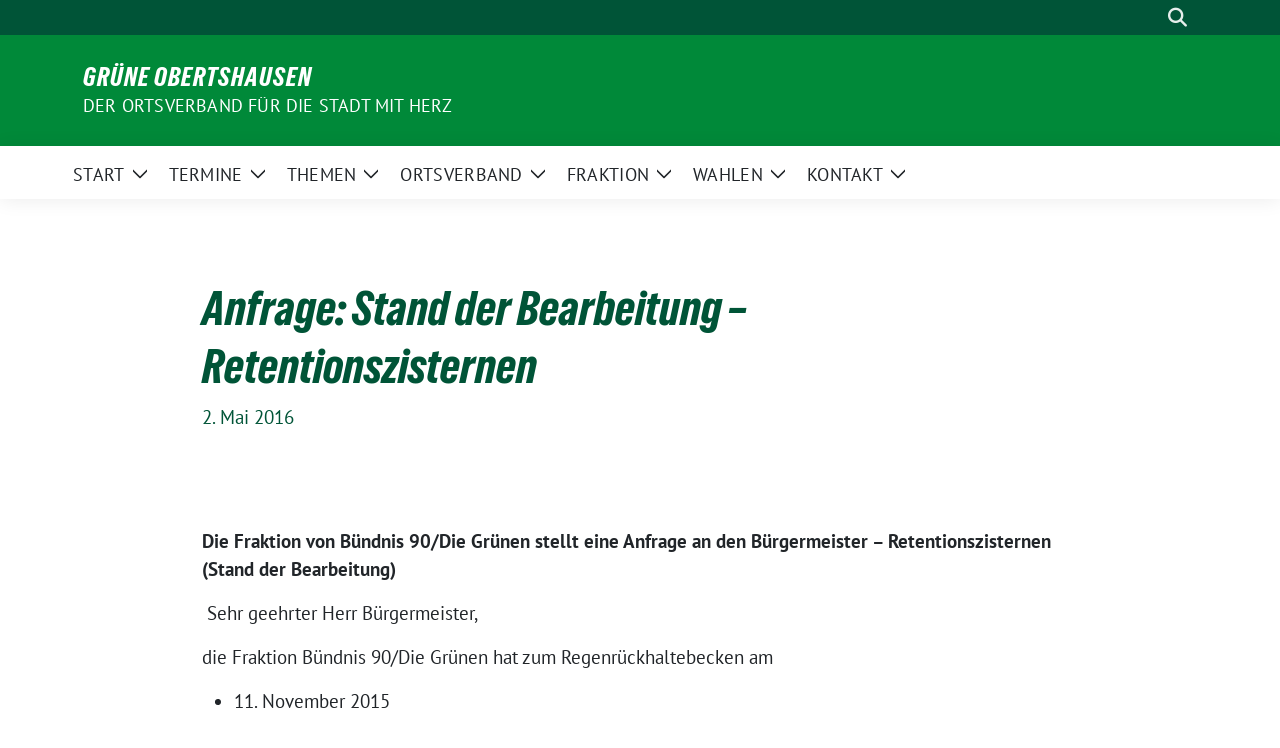

--- FILE ---
content_type: text/html; charset=UTF-8
request_url: https://www.gruene-obertshausen.de/anfrage-stand-der-bearbeitung-retentionszisternen/
body_size: 70143
content:
<!doctype html>
<html lang="de" class="theme--default">

<head>
	<meta charset="UTF-8">
	<meta name="viewport" content="width=device-width, initial-scale=1">
	<link rel="profile" href="https://gmpg.org/xfn/11">
	
<!-- Facebook Meta Tags -->
<meta property="og:url" content="https://www.gruene-obertshausen.de/anfrage-stand-der-bearbeitung-retentionszisternen/">
<meta property="og:type" content="website">
<meta property="og:title" content="Anfrage: Stand der Bearbeitung &#8211; Retentionszisternen">
<meta property="og:description" content="Die Fraktion von Bündnis 90/Die Grünen stellt eine Anfrage an den Bürgermeister &#8211; Retentionszisternen (Stand der Bearbeitung)  Sehr geehrter Herr Bürgermeister, die Fraktion Bündnis 90/Die Grünen hat zum Regenrückhaltebecken am [&hellip;]">
<meta property="og:image" content="https://www.gruene-obertshausen.de/wp-content/themes/sunflower/assets/img/sunflower1.jpg">

<!-- Twitter Meta Tags -->
<meta name="twitter:card" content="summary_large_image">
<meta property="twitter:domain" content="https://www.gruene-obertshausen.de">
<meta property="twitter:url" content="https://www.gruene-obertshausen.de/anfrage-stand-der-bearbeitung-retentionszisternen/">
<meta name="twitter:title" content="Anfrage: Stand der Bearbeitung &#8211; Retentionszisternen">
<meta name="twitter:description" content="Die Fraktion von Bündnis 90/Die Grünen stellt eine Anfrage an den Bürgermeister &#8211; Retentionszisternen (Stand der Bearbeitung)  Sehr geehrter Herr Bürgermeister, die Fraktion Bündnis 90/Die Grünen hat zum Regenrückhaltebecken am [&hellip;]">
<meta name="twitter:image" content="https://www.gruene-obertshausen.de/wp-content/themes/sunflower/assets/img/sunflower1.jpg">

	<title>Anfrage: Stand der Bearbeitung &#8211; Retentionszisternen &#8211; Grüne Obertshausen</title>
<meta name='robots' content='max-image-preview:large' />
<link rel="alternate" type="application/rss+xml" title="Grüne Obertshausen &raquo; Feed" href="https://www.gruene-obertshausen.de/feed/" />
<link rel="alternate" type="application/rss+xml" title="Grüne Obertshausen &raquo; Kommentar-Feed" href="https://www.gruene-obertshausen.de/comments/feed/" />
<link rel="alternate" title="oEmbed (JSON)" type="application/json+oembed" href="https://www.gruene-obertshausen.de/wp-json/oembed/1.0/embed?url=https%3A%2F%2Fwww.gruene-obertshausen.de%2Fanfrage-stand-der-bearbeitung-retentionszisternen%2F" />
<link rel="alternate" title="oEmbed (XML)" type="text/xml+oembed" href="https://www.gruene-obertshausen.de/wp-json/oembed/1.0/embed?url=https%3A%2F%2Fwww.gruene-obertshausen.de%2Fanfrage-stand-der-bearbeitung-retentionszisternen%2F&#038;format=xml" />
<style id='wp-img-auto-sizes-contain-inline-css'>
img:is([sizes=auto i],[sizes^="auto," i]){contain-intrinsic-size:3000px 1500px}
/*# sourceURL=wp-img-auto-sizes-contain-inline-css */
</style>
<style id='wp-emoji-styles-inline-css'>

	img.wp-smiley, img.emoji {
		display: inline !important;
		border: none !important;
		box-shadow: none !important;
		height: 1em !important;
		width: 1em !important;
		margin: 0 0.07em !important;
		vertical-align: -0.1em !important;
		background: none !important;
		padding: 0 !important;
	}
/*# sourceURL=wp-emoji-styles-inline-css */
</style>
<style id='wp-block-library-inline-css'>
:root{--wp-block-synced-color:#7a00df;--wp-block-synced-color--rgb:122,0,223;--wp-bound-block-color:var(--wp-block-synced-color);--wp-editor-canvas-background:#ddd;--wp-admin-theme-color:#007cba;--wp-admin-theme-color--rgb:0,124,186;--wp-admin-theme-color-darker-10:#006ba1;--wp-admin-theme-color-darker-10--rgb:0,107,160.5;--wp-admin-theme-color-darker-20:#005a87;--wp-admin-theme-color-darker-20--rgb:0,90,135;--wp-admin-border-width-focus:2px}@media (min-resolution:192dpi){:root{--wp-admin-border-width-focus:1.5px}}.wp-element-button{cursor:pointer}:root .has-very-light-gray-background-color{background-color:#eee}:root .has-very-dark-gray-background-color{background-color:#313131}:root .has-very-light-gray-color{color:#eee}:root .has-very-dark-gray-color{color:#313131}:root .has-vivid-green-cyan-to-vivid-cyan-blue-gradient-background{background:linear-gradient(135deg,#00d084,#0693e3)}:root .has-purple-crush-gradient-background{background:linear-gradient(135deg,#34e2e4,#4721fb 50%,#ab1dfe)}:root .has-hazy-dawn-gradient-background{background:linear-gradient(135deg,#faaca8,#dad0ec)}:root .has-subdued-olive-gradient-background{background:linear-gradient(135deg,#fafae1,#67a671)}:root .has-atomic-cream-gradient-background{background:linear-gradient(135deg,#fdd79a,#004a59)}:root .has-nightshade-gradient-background{background:linear-gradient(135deg,#330968,#31cdcf)}:root .has-midnight-gradient-background{background:linear-gradient(135deg,#020381,#2874fc)}:root{--wp--preset--font-size--normal:16px;--wp--preset--font-size--huge:42px}.has-regular-font-size{font-size:1em}.has-larger-font-size{font-size:2.625em}.has-normal-font-size{font-size:var(--wp--preset--font-size--normal)}.has-huge-font-size{font-size:var(--wp--preset--font-size--huge)}.has-text-align-center{text-align:center}.has-text-align-left{text-align:left}.has-text-align-right{text-align:right}.has-fit-text{white-space:nowrap!important}#end-resizable-editor-section{display:none}.aligncenter{clear:both}.items-justified-left{justify-content:flex-start}.items-justified-center{justify-content:center}.items-justified-right{justify-content:flex-end}.items-justified-space-between{justify-content:space-between}.screen-reader-text{border:0;clip-path:inset(50%);height:1px;margin:-1px;overflow:hidden;padding:0;position:absolute;width:1px;word-wrap:normal!important}.screen-reader-text:focus{background-color:#ddd;clip-path:none;color:#444;display:block;font-size:1em;height:auto;left:5px;line-height:normal;padding:15px 23px 14px;text-decoration:none;top:5px;width:auto;z-index:100000}html :where(.has-border-color){border-style:solid}html :where([style*=border-top-color]){border-top-style:solid}html :where([style*=border-right-color]){border-right-style:solid}html :where([style*=border-bottom-color]){border-bottom-style:solid}html :where([style*=border-left-color]){border-left-style:solid}html :where([style*=border-width]){border-style:solid}html :where([style*=border-top-width]){border-top-style:solid}html :where([style*=border-right-width]){border-right-style:solid}html :where([style*=border-bottom-width]){border-bottom-style:solid}html :where([style*=border-left-width]){border-left-style:solid}html :where(img[class*=wp-image-]){height:auto;max-width:100%}:where(figure){margin:0 0 1em}html :where(.is-position-sticky){--wp-admin--admin-bar--position-offset:var(--wp-admin--admin-bar--height,0px)}@media screen and (max-width:600px){html :where(.is-position-sticky){--wp-admin--admin-bar--position-offset:0px}}

/*# sourceURL=wp-block-library-inline-css */
</style><style id='global-styles-inline-css'>
:root{--wp--preset--aspect-ratio--square: 1;--wp--preset--aspect-ratio--4-3: 4/3;--wp--preset--aspect-ratio--3-4: 3/4;--wp--preset--aspect-ratio--3-2: 3/2;--wp--preset--aspect-ratio--2-3: 2/3;--wp--preset--aspect-ratio--16-9: 16/9;--wp--preset--aspect-ratio--9-16: 9/16;--wp--preset--color--black: #000000;--wp--preset--color--cyan-bluish-gray: #abb8c3;--wp--preset--color--white: #ffffff;--wp--preset--color--pale-pink: #f78da7;--wp--preset--color--vivid-red: #cf2e2e;--wp--preset--color--luminous-vivid-orange: #ff6900;--wp--preset--color--luminous-vivid-amber: #fcb900;--wp--preset--color--light-green-cyan: #7bdcb5;--wp--preset--color--vivid-green-cyan: #00d084;--wp--preset--color--pale-cyan-blue: #8ed1fc;--wp--preset--color--vivid-cyan-blue: #0693e3;--wp--preset--color--vivid-purple: #9b51e0;--wp--preset--color--himmel: #0BA1DD;--wp--preset--color--tanne: #005437;--wp--preset--color--klee: #008939;--wp--preset--color--klee-700: #006E2E;--wp--preset--color--grashalm: #8ABD24;--wp--preset--color--sonne: #FFF17A;--wp--preset--color--sand: #F5F1E9;--wp--preset--color--gray: #EFF2ED;--wp--preset--gradient--vivid-cyan-blue-to-vivid-purple: linear-gradient(135deg,rgb(6,147,227) 0%,rgb(155,81,224) 100%);--wp--preset--gradient--light-green-cyan-to-vivid-green-cyan: linear-gradient(135deg,rgb(122,220,180) 0%,rgb(0,208,130) 100%);--wp--preset--gradient--luminous-vivid-amber-to-luminous-vivid-orange: linear-gradient(135deg,rgb(252,185,0) 0%,rgb(255,105,0) 100%);--wp--preset--gradient--luminous-vivid-orange-to-vivid-red: linear-gradient(135deg,rgb(255,105,0) 0%,rgb(207,46,46) 100%);--wp--preset--gradient--very-light-gray-to-cyan-bluish-gray: linear-gradient(135deg,rgb(238,238,238) 0%,rgb(169,184,195) 100%);--wp--preset--gradient--cool-to-warm-spectrum: linear-gradient(135deg,rgb(74,234,220) 0%,rgb(151,120,209) 20%,rgb(207,42,186) 40%,rgb(238,44,130) 60%,rgb(251,105,98) 80%,rgb(254,248,76) 100%);--wp--preset--gradient--blush-light-purple: linear-gradient(135deg,rgb(255,206,236) 0%,rgb(152,150,240) 100%);--wp--preset--gradient--blush-bordeaux: linear-gradient(135deg,rgb(254,205,165) 0%,rgb(254,45,45) 50%,rgb(107,0,62) 100%);--wp--preset--gradient--luminous-dusk: linear-gradient(135deg,rgb(255,203,112) 0%,rgb(199,81,192) 50%,rgb(65,88,208) 100%);--wp--preset--gradient--pale-ocean: linear-gradient(135deg,rgb(255,245,203) 0%,rgb(182,227,212) 50%,rgb(51,167,181) 100%);--wp--preset--gradient--electric-grass: linear-gradient(135deg,rgb(202,248,128) 0%,rgb(113,206,126) 100%);--wp--preset--gradient--midnight: linear-gradient(135deg,rgb(2,3,129) 0%,rgb(40,116,252) 100%);--wp--preset--font-size--small: 13px;--wp--preset--font-size--medium: clamp(14px, 0.875rem + ((1vw - 3.2px) * 0.682), 20px);--wp--preset--font-size--large: clamp(22.041px, 1.378rem + ((1vw - 3.2px) * 1.586), 36px);--wp--preset--font-size--x-large: clamp(25.014px, 1.563rem + ((1vw - 3.2px) * 1.93), 42px);--wp--preset--font-family--pt-sans: "PT Sans", sans-serif;--wp--preset--font-family--gruenetypeneue: "GruenType Neue", sans-serif;--wp--preset--spacing--20: 0.44rem;--wp--preset--spacing--30: 0.67rem;--wp--preset--spacing--40: 1rem;--wp--preset--spacing--50: 1.5rem;--wp--preset--spacing--60: 2.25rem;--wp--preset--spacing--70: 3.38rem;--wp--preset--spacing--80: 5.06rem;--wp--preset--shadow--natural: 6px 6px 9px rgba(0, 0, 0, 0.2);--wp--preset--shadow--deep: 12px 12px 50px rgba(0, 0, 0, 0.4);--wp--preset--shadow--sharp: 6px 6px 0px rgba(0, 0, 0, 0.2);--wp--preset--shadow--outlined: 6px 6px 0px -3px rgb(255, 255, 255), 6px 6px rgb(0, 0, 0);--wp--preset--shadow--crisp: 6px 6px 0px rgb(0, 0, 0);}:root { --wp--style--global--content-size: 900px;--wp--style--global--wide-size: 1200px; }:where(body) { margin: 0; }.wp-site-blocks > .alignleft { float: left; margin-right: 2em; }.wp-site-blocks > .alignright { float: right; margin-left: 2em; }.wp-site-blocks > .aligncenter { justify-content: center; margin-left: auto; margin-right: auto; }:where(.is-layout-flex){gap: 0.5em;}:where(.is-layout-grid){gap: 0.5em;}.is-layout-flow > .alignleft{float: left;margin-inline-start: 0;margin-inline-end: 2em;}.is-layout-flow > .alignright{float: right;margin-inline-start: 2em;margin-inline-end: 0;}.is-layout-flow > .aligncenter{margin-left: auto !important;margin-right: auto !important;}.is-layout-constrained > .alignleft{float: left;margin-inline-start: 0;margin-inline-end: 2em;}.is-layout-constrained > .alignright{float: right;margin-inline-start: 2em;margin-inline-end: 0;}.is-layout-constrained > .aligncenter{margin-left: auto !important;margin-right: auto !important;}.is-layout-constrained > :where(:not(.alignleft):not(.alignright):not(.alignfull)){max-width: var(--wp--style--global--content-size);margin-left: auto !important;margin-right: auto !important;}.is-layout-constrained > .alignwide{max-width: var(--wp--style--global--wide-size);}body .is-layout-flex{display: flex;}.is-layout-flex{flex-wrap: wrap;align-items: center;}.is-layout-flex > :is(*, div){margin: 0;}body .is-layout-grid{display: grid;}.is-layout-grid > :is(*, div){margin: 0;}body{font-family: var(--wp--preset--font-family--pt-sans);font-weight: 400;padding-top: 0px;padding-right: 0px;padding-bottom: 0px;padding-left: 0px;}a:where(:not(.wp-element-button)){text-decoration: underline;}h1{color: var(--wp--preset--color--tanne);font-family: var(--wp--preset--font-family--gruenetypeneue);font-weight: 400;}h2{font-family: var(--wp--preset--font-family--gruenetypeneue);font-weight: 400;}:root :where(.wp-element-button, .wp-block-button__link){background-color: #32373c;border-width: 0;color: #fff;font-family: inherit;font-size: inherit;font-style: inherit;font-weight: inherit;letter-spacing: inherit;line-height: inherit;padding-top: calc(0.667em + 2px);padding-right: calc(1.333em + 2px);padding-bottom: calc(0.667em + 2px);padding-left: calc(1.333em + 2px);text-decoration: none;text-transform: inherit;}.has-black-color{color: var(--wp--preset--color--black) !important;}.has-cyan-bluish-gray-color{color: var(--wp--preset--color--cyan-bluish-gray) !important;}.has-white-color{color: var(--wp--preset--color--white) !important;}.has-pale-pink-color{color: var(--wp--preset--color--pale-pink) !important;}.has-vivid-red-color{color: var(--wp--preset--color--vivid-red) !important;}.has-luminous-vivid-orange-color{color: var(--wp--preset--color--luminous-vivid-orange) !important;}.has-luminous-vivid-amber-color{color: var(--wp--preset--color--luminous-vivid-amber) !important;}.has-light-green-cyan-color{color: var(--wp--preset--color--light-green-cyan) !important;}.has-vivid-green-cyan-color{color: var(--wp--preset--color--vivid-green-cyan) !important;}.has-pale-cyan-blue-color{color: var(--wp--preset--color--pale-cyan-blue) !important;}.has-vivid-cyan-blue-color{color: var(--wp--preset--color--vivid-cyan-blue) !important;}.has-vivid-purple-color{color: var(--wp--preset--color--vivid-purple) !important;}.has-himmel-color{color: var(--wp--preset--color--himmel) !important;}.has-tanne-color{color: var(--wp--preset--color--tanne) !important;}.has-klee-color{color: var(--wp--preset--color--klee) !important;}.has-klee-700-color{color: var(--wp--preset--color--klee-700) !important;}.has-grashalm-color{color: var(--wp--preset--color--grashalm) !important;}.has-sonne-color{color: var(--wp--preset--color--sonne) !important;}.has-sand-color{color: var(--wp--preset--color--sand) !important;}.has-gray-color{color: var(--wp--preset--color--gray) !important;}.has-black-background-color{background-color: var(--wp--preset--color--black) !important;}.has-cyan-bluish-gray-background-color{background-color: var(--wp--preset--color--cyan-bluish-gray) !important;}.has-white-background-color{background-color: var(--wp--preset--color--white) !important;}.has-pale-pink-background-color{background-color: var(--wp--preset--color--pale-pink) !important;}.has-vivid-red-background-color{background-color: var(--wp--preset--color--vivid-red) !important;}.has-luminous-vivid-orange-background-color{background-color: var(--wp--preset--color--luminous-vivid-orange) !important;}.has-luminous-vivid-amber-background-color{background-color: var(--wp--preset--color--luminous-vivid-amber) !important;}.has-light-green-cyan-background-color{background-color: var(--wp--preset--color--light-green-cyan) !important;}.has-vivid-green-cyan-background-color{background-color: var(--wp--preset--color--vivid-green-cyan) !important;}.has-pale-cyan-blue-background-color{background-color: var(--wp--preset--color--pale-cyan-blue) !important;}.has-vivid-cyan-blue-background-color{background-color: var(--wp--preset--color--vivid-cyan-blue) !important;}.has-vivid-purple-background-color{background-color: var(--wp--preset--color--vivid-purple) !important;}.has-himmel-background-color{background-color: var(--wp--preset--color--himmel) !important;}.has-tanne-background-color{background-color: var(--wp--preset--color--tanne) !important;}.has-klee-background-color{background-color: var(--wp--preset--color--klee) !important;}.has-klee-700-background-color{background-color: var(--wp--preset--color--klee-700) !important;}.has-grashalm-background-color{background-color: var(--wp--preset--color--grashalm) !important;}.has-sonne-background-color{background-color: var(--wp--preset--color--sonne) !important;}.has-sand-background-color{background-color: var(--wp--preset--color--sand) !important;}.has-gray-background-color{background-color: var(--wp--preset--color--gray) !important;}.has-black-border-color{border-color: var(--wp--preset--color--black) !important;}.has-cyan-bluish-gray-border-color{border-color: var(--wp--preset--color--cyan-bluish-gray) !important;}.has-white-border-color{border-color: var(--wp--preset--color--white) !important;}.has-pale-pink-border-color{border-color: var(--wp--preset--color--pale-pink) !important;}.has-vivid-red-border-color{border-color: var(--wp--preset--color--vivid-red) !important;}.has-luminous-vivid-orange-border-color{border-color: var(--wp--preset--color--luminous-vivid-orange) !important;}.has-luminous-vivid-amber-border-color{border-color: var(--wp--preset--color--luminous-vivid-amber) !important;}.has-light-green-cyan-border-color{border-color: var(--wp--preset--color--light-green-cyan) !important;}.has-vivid-green-cyan-border-color{border-color: var(--wp--preset--color--vivid-green-cyan) !important;}.has-pale-cyan-blue-border-color{border-color: var(--wp--preset--color--pale-cyan-blue) !important;}.has-vivid-cyan-blue-border-color{border-color: var(--wp--preset--color--vivid-cyan-blue) !important;}.has-vivid-purple-border-color{border-color: var(--wp--preset--color--vivid-purple) !important;}.has-himmel-border-color{border-color: var(--wp--preset--color--himmel) !important;}.has-tanne-border-color{border-color: var(--wp--preset--color--tanne) !important;}.has-klee-border-color{border-color: var(--wp--preset--color--klee) !important;}.has-klee-700-border-color{border-color: var(--wp--preset--color--klee-700) !important;}.has-grashalm-border-color{border-color: var(--wp--preset--color--grashalm) !important;}.has-sonne-border-color{border-color: var(--wp--preset--color--sonne) !important;}.has-sand-border-color{border-color: var(--wp--preset--color--sand) !important;}.has-gray-border-color{border-color: var(--wp--preset--color--gray) !important;}.has-vivid-cyan-blue-to-vivid-purple-gradient-background{background: var(--wp--preset--gradient--vivid-cyan-blue-to-vivid-purple) !important;}.has-light-green-cyan-to-vivid-green-cyan-gradient-background{background: var(--wp--preset--gradient--light-green-cyan-to-vivid-green-cyan) !important;}.has-luminous-vivid-amber-to-luminous-vivid-orange-gradient-background{background: var(--wp--preset--gradient--luminous-vivid-amber-to-luminous-vivid-orange) !important;}.has-luminous-vivid-orange-to-vivid-red-gradient-background{background: var(--wp--preset--gradient--luminous-vivid-orange-to-vivid-red) !important;}.has-very-light-gray-to-cyan-bluish-gray-gradient-background{background: var(--wp--preset--gradient--very-light-gray-to-cyan-bluish-gray) !important;}.has-cool-to-warm-spectrum-gradient-background{background: var(--wp--preset--gradient--cool-to-warm-spectrum) !important;}.has-blush-light-purple-gradient-background{background: var(--wp--preset--gradient--blush-light-purple) !important;}.has-blush-bordeaux-gradient-background{background: var(--wp--preset--gradient--blush-bordeaux) !important;}.has-luminous-dusk-gradient-background{background: var(--wp--preset--gradient--luminous-dusk) !important;}.has-pale-ocean-gradient-background{background: var(--wp--preset--gradient--pale-ocean) !important;}.has-electric-grass-gradient-background{background: var(--wp--preset--gradient--electric-grass) !important;}.has-midnight-gradient-background{background: var(--wp--preset--gradient--midnight) !important;}.has-small-font-size{font-size: var(--wp--preset--font-size--small) !important;}.has-medium-font-size{font-size: var(--wp--preset--font-size--medium) !important;}.has-large-font-size{font-size: var(--wp--preset--font-size--large) !important;}.has-x-large-font-size{font-size: var(--wp--preset--font-size--x-large) !important;}.has-pt-sans-font-family{font-family: var(--wp--preset--font-family--pt-sans) !important;}.has-gruenetypeneue-font-family{font-family: var(--wp--preset--font-family--gruenetypeneue) !important;}
/*# sourceURL=global-styles-inline-css */
</style>

<link rel='stylesheet' id='sunflower-style-css' href='https://www.gruene-obertshausen.de/wp-content/themes/sunflower/style.css?ver=2.2.13' media='all' />
<link rel='stylesheet' id='lightbox-css' href='https://www.gruene-obertshausen.de/wp-content/themes/sunflower/assets/vndr/lightbox2/dist/css/lightbox.min.css?ver=4.3.0' media='all' />
<script src="https://www.gruene-obertshausen.de/wp-includes/js/jquery/jquery.min.js?ver=3.7.1" id="jquery-core-js"></script>
<script src="https://www.gruene-obertshausen.de/wp-includes/js/jquery/jquery-migrate.min.js?ver=3.4.1" id="jquery-migrate-js"></script>
<link rel="https://api.w.org/" href="https://www.gruene-obertshausen.de/wp-json/" /><link rel="alternate" title="JSON" type="application/json" href="https://www.gruene-obertshausen.de/wp-json/wp/v2/posts/1191" /><link rel="EditURI" type="application/rsd+xml" title="RSD" href="https://www.gruene-obertshausen.de/xmlrpc.php?rsd" />
<link rel="canonical" href="https://www.gruene-obertshausen.de/anfrage-stand-der-bearbeitung-retentionszisternen/" />
<link rel='shortlink' href='https://www.gruene-obertshausen.de/?p=1191' />
<style>
		#category-posts-3-internal ul {padding: 0;}
#category-posts-3-internal .cat-post-item img {max-width: initial; max-height: initial; margin: initial;}
#category-posts-3-internal .cat-post-author {margin-bottom: 0;}
#category-posts-3-internal .cat-post-thumbnail {margin: 5px 10px 5px 0;}
#category-posts-3-internal .cat-post-item:before {content: ""; clear: both;}
#category-posts-3-internal .cat-post-excerpt-more {display: inline-block;}
#category-posts-3-internal .cat-post-item {list-style: none; margin: 3px 0 10px; padding: 3px 0;}
#category-posts-3-internal .cat-post-current .cat-post-title {font-weight: bold; text-transform: uppercase;}
#category-posts-3-internal [class*=cat-post-tax] {font-size: 0.85em;}
#category-posts-3-internal [class*=cat-post-tax] * {display:inline-block;}
#category-posts-3-internal .cat-post-item:after {content: ""; display: table;	clear: both;}
#category-posts-3-internal .cat-post-item .cat-post-title {overflow: hidden;text-overflow: ellipsis;white-space: initial;display: -webkit-box;-webkit-line-clamp: 2;-webkit-box-orient: vertical;padding-bottom: 0 !important;}
#category-posts-3-internal .cat-post-item:after {content: ""; display: table;	clear: both;}
#category-posts-3-internal .cat-post-thumbnail {display:block; float:left; margin:5px 10px 5px 0;}
#category-posts-3-internal .cat-post-crop {overflow:hidden;display:block;}
#category-posts-3-internal p {margin:5px 0 0 0}
#category-posts-3-internal li > div {margin:5px 0 0 0; clear:both;}
#category-posts-3-internal .dashicons {vertical-align:middle;}
#category-posts-2-internal ul {padding: 0;}
#category-posts-2-internal .cat-post-item img {max-width: initial; max-height: initial; margin: initial;}
#category-posts-2-internal .cat-post-author {margin-bottom: 0;}
#category-posts-2-internal .cat-post-thumbnail {margin: 5px 10px 5px 0;}
#category-posts-2-internal .cat-post-item:before {content: ""; clear: both;}
#category-posts-2-internal .cat-post-excerpt-more {display: inline-block;}
#category-posts-2-internal .cat-post-item {list-style: none; margin: 3px 0 10px; padding: 3px 0;}
#category-posts-2-internal .cat-post-current .cat-post-title {font-weight: bold; text-transform: uppercase;}
#category-posts-2-internal [class*=cat-post-tax] {font-size: 0.85em;}
#category-posts-2-internal [class*=cat-post-tax] * {display:inline-block;}
#category-posts-2-internal .cat-post-item:after {content: ""; display: table;	clear: both;}
#category-posts-2-internal .cat-post-item .cat-post-title {overflow: hidden;text-overflow: ellipsis;white-space: initial;display: -webkit-box;-webkit-line-clamp: 2;-webkit-box-orient: vertical;padding-bottom: 0 !important;}
#category-posts-2-internal .cat-post-item:after {content: ""; display: table;	clear: both;}
#category-posts-2-internal .cat-post-thumbnail {display:block; float:left; margin:5px 10px 5px 0;}
#category-posts-2-internal .cat-post-crop {overflow:hidden;display:block;}
#category-posts-2-internal p {margin:5px 0 0 0}
#category-posts-2-internal li > div {margin:5px 0 0 0; clear:both;}
#category-posts-2-internal .dashicons {vertical-align:middle;}
</style>
		<style class='wp-fonts-local'>
@font-face{font-family:"PT Sans";font-style:normal;font-weight:400;font-display:fallback;src:url('https://www.gruene-obertshausen.de/wp-content/themes/sunflower/assets/fonts/pt-sans-v17-latin_latin-ext-regular.woff2') format('woff2'), url('https://www.gruene-obertshausen.de/wp-content/themes/sunflower/assets/fonts/pt-sans-v17-latin_latin-ext-regular.ttf') format('truetype');font-stretch:normal;}
@font-face{font-family:"PT Sans";font-style:italic;font-weight:400;font-display:fallback;src:url('https://www.gruene-obertshausen.de/wp-content/themes/sunflower/assets/fonts/pt-sans-v17-latin_latin-ext-italic.woff2') format('woff2'), url('https://www.gruene-obertshausen.de/wp-content/themes/sunflower/assets/fonts/pt-sans-v17-latin_latin-ext-italic.ttf') format('truetype');font-stretch:normal;}
@font-face{font-family:"PT Sans";font-style:normal;font-weight:700;font-display:fallback;src:url('https://www.gruene-obertshausen.de/wp-content/themes/sunflower/assets/fonts/pt-sans-v17-latin_latin-ext-700.woff2') format('woff2'), url('https://www.gruene-obertshausen.de/wp-content/themes/sunflower/assets/fonts/pt-sans-v17-latin_latin-ext-700.ttf') format('truetype');font-stretch:normal;}
@font-face{font-family:"PT Sans";font-style:italic;font-weight:700;font-display:fallback;src:url('https://www.gruene-obertshausen.de/wp-content/themes/sunflower/assets/fonts/pt-sans-v17-latin_latin-ext-700italic.woff2') format('woff2'), url('https://www.gruene-obertshausen.de/wp-content/themes/sunflower/assets/fonts/pt-sans-v17-latin_latin-ext-700italic.ttf') format('truetype');font-stretch:normal;}
@font-face{font-family:"GruenType Neue";font-style:normal;font-weight:400;font-display:block;src:url('https://www.gruene-obertshausen.de/wp-content/themes/sunflower/assets/fonts/GrueneTypeNeue-Regular.woff2') format('woff2'), url('https://www.gruene-obertshausen.de/wp-content/themes/sunflower/assets/fonts/GrueneTypeNeue-Regular.woff') format('woff');font-stretch:normal;}
</style>
<link rel="icon" href="https://www.gruene-obertshausen.de/wp-content/uploads/2020/09/cropped-Mehr_Gruen-32x32.png" sizes="32x32" />
<link rel="icon" href="https://www.gruene-obertshausen.de/wp-content/uploads/2020/09/cropped-Mehr_Gruen-192x192.png" sizes="192x192" />
<link rel="apple-touch-icon" href="https://www.gruene-obertshausen.de/wp-content/uploads/2020/09/cropped-Mehr_Gruen-180x180.png" />
<meta name="msapplication-TileImage" content="https://www.gruene-obertshausen.de/wp-content/uploads/2020/09/cropped-Mehr_Gruen-270x270.png" />
<link rel='stylesheet' id='metaslider-responsive-slider-css' href='https://www.gruene-obertshausen.de/wp-content/plugins/ml-slider/assets/sliders/responsiveslides/responsiveslides.css?ver=3.105.0' media='all' property='stylesheet' />
<link rel='stylesheet' id='metaslider-public-css' href='https://www.gruene-obertshausen.de/wp-content/plugins/ml-slider/assets/metaslider/public.css?ver=3.105.0' media='all' property='stylesheet' />
<style id='metaslider-public-inline-css'>
@media only screen and (max-width: 767px) { .hide-arrows-smartphone .flex-direction-nav, .hide-navigation-smartphone .flex-control-paging, .hide-navigation-smartphone .flex-control-nav, .hide-navigation-smartphone .filmstrip, .hide-slideshow-smartphone, .metaslider-hidden-content.hide-smartphone{ display: none!important; }}@media only screen and (min-width : 768px) and (max-width: 1023px) { .hide-arrows-tablet .flex-direction-nav, .hide-navigation-tablet .flex-control-paging, .hide-navigation-tablet .flex-control-nav, .hide-navigation-tablet .filmstrip, .hide-slideshow-tablet, .metaslider-hidden-content.hide-tablet{ display: none!important; }}@media only screen and (min-width : 1024px) and (max-width: 1439px) { .hide-arrows-laptop .flex-direction-nav, .hide-navigation-laptop .flex-control-paging, .hide-navigation-laptop .flex-control-nav, .hide-navigation-laptop .filmstrip, .hide-slideshow-laptop, .metaslider-hidden-content.hide-laptop{ display: none!important; }}@media only screen and (min-width : 1440px) { .hide-arrows-desktop .flex-direction-nav, .hide-navigation-desktop .flex-control-paging, .hide-navigation-desktop .flex-control-nav, .hide-navigation-desktop .filmstrip, .hide-slideshow-desktop, .metaslider-hidden-content.hide-desktop{ display: none!important; }}
/*# sourceURL=metaslider-public-inline-css */
</style>
<link rel='stylesheet' id='metaslider_cubic_theme_styles-css' href='https://www.gruene-obertshausen.de/wp-content/plugins/ml-slider/themes/cubic/v1.0.0/style.css?ver=3.105.0' media='all' property='stylesheet' />
</head>

<body class="wp-singular post-template-default single single-post postid-1191 single-format-standard wp-embed-responsive wp-theme-sunflower metaslider-plugin">
		<div id="page" class="site">
		<a class="skip-link screen-reader-text" href="#primary">Weiter zum Inhalt</a>

		<header id="masthead" class="site-header">

		<nav class="navbar navbar-top d-none d-lg-block navbar-expand-lg navbar-dark p-0 topmenu">
			<div class="container">
				<button class="navbar-toggler" type="button" data-bs-toggle="collapse" data-bs-target="#topmenu-container" aria-controls="topmenu-container" aria-expanded="false" aria-label="Toggle navigation">
					<span class="navbar-toggler-icon"></span>
				</button>
				<div class="collapse navbar-collapse justify-content-between" id="topmenu-container">
					<div class="social-media-profiles d-none d-md-flex"></div>						<div class="d-flex">
														<form class="form-inline my-2 my-md-0 search d-flex" action="https://www.gruene-obertshausen.de">
								<label for="topbar-search" class="visually-hidden">Suche</label>
								<input id="topbar-search" class="form-control form-control-sm topbar-search-q" name="s" type="text" placeholder="Suche" aria-label="Suche"
									value=""
								>
								<input type="submit" class="d-none" value="Suche" aria-label="Suche">
							</form>
							<button class="show-search me-3" title="zeige Suche" aria-label="zeige Suche">
								<i class="fas fa-search"></i>
							</button>
						</div>
				</div>
			</div>
		</nav>

		<div class="container-fluid bloginfo bg-primary">
			<div class="container d-flex align-items-center">
				<div class="img-container
								">
					<a href="https://www.gruene-obertshausen.de" rel="home" aria-current="page" title="Grüne Obertshausen"></a>				</div>
				<div>
					<a href="https://www.gruene-obertshausen.de" class="d-block h5 text-white bloginfo-name no-link">
						Grüne Obertshausen					</a>
					<a href="https://www.gruene-obertshausen.de" class="d-block text-white mb-0 bloginfo-description no-link">
						Der Ortsverband für die Stadt mit Herz					</a>
				</div>
			</div>
		</div>

</header><!-- #masthead -->

		<div id="navbar-sticky-detector"></div>
	<nav class="navbar navbar-main navbar-expand-lg navbar-light bg-white">
		<div class="container">
						
			

			<button class="navbar-toggler collapsed" type="button" data-bs-toggle="collapse" data-bs-target="#mainmenu-container" aria-controls="mainmenu" aria-expanded="false" aria-label="Toggle navigation">
				<i class="fas fa-times close"></i>
				<i class="fas fa-bars open"></i>
			</button>

			<div class="collapse navbar-collapse" id="mainmenu-container">
				<ul id="mainmenu" class="navbar-nav mr-auto" itemscope itemtype="http://www.schema.org/SiteNavigationElement"><li  id="menu-item-363" class="menu-item menu-item-type-post_type menu-item-object-page menu-item-home menu-item-has-children dropdown menu-item-363 nav-item"><a href="https://www.gruene-obertshausen.de/" data-toggle="dropdown" aria-expanded="false" class="dropdown-toggle nav-link" id="menu-item-dropdown-363"><span itemprop="name">Start</span></a>
					<button class="toggle submenu-expand submenu-opener" data-toggle-target="dropdown" data-bs-toggle="dropdown" aria-expanded="false">
						<span class="screen-reader-text">Zeige Untermenü</span>
					</button>
<div class="dropdown-menu dropdown-menu-level-0"><ul aria-labelledby="menu-item-dropdown-363">
	<li  id="menu-item-387" class="menu-item menu-item-type-taxonomy menu-item-object-category menu-item-387 nav-item"><a itemprop="url" href="https://www.gruene-obertshausen.de/category/aktuelles/" class="dropdown-item"><span itemprop="name">Aktuelles</span></a></li>
</ul></div>
</li>
<li  id="menu-item-2949" class="menu-item menu-item-type-post_type_archive menu-item-object-sunflower_event menu-item-has-children dropdown menu-item-2949 nav-item"><a href="https://www.gruene-obertshausen.de/termine/" data-toggle="dropdown" aria-expanded="false" class="dropdown-toggle nav-link" id="menu-item-dropdown-2949"><span itemprop="name">Termine</span></a>
					<button class="toggle submenu-expand submenu-opener" data-toggle-target="dropdown" data-bs-toggle="dropdown" aria-expanded="false">
						<span class="screen-reader-text">Zeige Untermenü</span>
					</button>
<div class="dropdown-menu dropdown-menu-level-0"><ul aria-labelledby="menu-item-dropdown-2949">
	<li  id="menu-item-2322" class="menu-item menu-item-type-post_type menu-item-object-calendar menu-item-2322 nav-item"><a itemprop="url" href="https://www.gruene-obertshausen.de/calendar/886/" class="dropdown-item"><span itemprop="name">Kalenderansicht</span></a></li>
</ul></div>
</li>
<li  id="menu-item-337" class="menu-item menu-item-type-post_type menu-item-object-page menu-item-has-children dropdown menu-item-337 nav-item"><a href="https://www.gruene-obertshausen.de/themen/" data-toggle="dropdown" aria-expanded="false" class="dropdown-toggle nav-link" id="menu-item-dropdown-337"><span itemprop="name">Themen</span></a>
					<button class="toggle submenu-expand submenu-opener" data-toggle-target="dropdown" data-bs-toggle="dropdown" aria-expanded="false">
						<span class="screen-reader-text">Zeige Untermenü</span>
					</button>
<div class="dropdown-menu dropdown-menu-level-0"><ul aria-labelledby="menu-item-dropdown-337">
	<li  id="menu-item-2995" class="menu-item menu-item-type-post_type menu-item-object-page menu-item-2995 nav-item"><a itemprop="url" href="https://www.gruene-obertshausen.de/themen/gruenflaechen/" class="dropdown-item"><span itemprop="name">Grünflächen</span></a></li>
	<li  id="menu-item-2994" class="menu-item menu-item-type-post_type menu-item-object-page menu-item-2994 nav-item"><a itemprop="url" href="https://www.gruene-obertshausen.de/themen/mobilitaet/" class="dropdown-item"><span itemprop="name">Mobilität</span></a></li>
	<li  id="menu-item-2996" class="menu-item menu-item-type-post_type menu-item-object-page menu-item-2996 nav-item"><a itemprop="url" href="https://www.gruene-obertshausen.de/themen/miteinander/" class="dropdown-item"><span itemprop="name">Miteinander</span></a></li>
	<li  id="menu-item-2997" class="menu-item menu-item-type-post_type menu-item-object-page menu-item-2997 nav-item"><a itemprop="url" href="https://www.gruene-obertshausen.de/themen/energiewende/" class="dropdown-item"><span itemprop="name">Energiewende</span></a></li>
	<li  id="menu-item-2998" class="menu-item menu-item-type-post_type menu-item-object-page menu-item-2998 nav-item"><a itemprop="url" href="https://www.gruene-obertshausen.de/themen/freizeitangebote/" class="dropdown-item"><span itemprop="name">Freizeitangebote</span></a></li>
	<li  id="menu-item-2999" class="menu-item menu-item-type-post_type menu-item-object-page menu-item-2999 nav-item"><a itemprop="url" href="https://www.gruene-obertshausen.de/themen/stadtentwicklung/" class="dropdown-item"><span itemprop="name">Stadtentwicklung</span></a></li>
	<li  id="menu-item-3000" class="menu-item menu-item-type-post_type menu-item-object-page menu-item-3000 nav-item"><a itemprop="url" href="https://www.gruene-obertshausen.de/themen/sauberkeit-sicherheit/" class="dropdown-item"><span itemprop="name">Sauberkeit und Sicherheit</span></a></li>
	<li  id="menu-item-3001" class="menu-item menu-item-type-post_type menu-item-object-page menu-item-3001 nav-item"><a itemprop="url" href="https://www.gruene-obertshausen.de/themen/bauen-und-wohnen/" class="dropdown-item"><span itemprop="name">Bauen und Wohnen</span></a></li>
	<li  id="menu-item-3002" class="menu-item menu-item-type-post_type menu-item-object-page menu-item-3002 nav-item"><a itemprop="url" href="https://www.gruene-obertshausen.de/themen/frauenpolitik/" class="dropdown-item"><span itemprop="name">Frauenpolitik</span></a></li>
</ul></div>
</li>
<li  id="menu-item-343" class="menu-item menu-item-type-post_type menu-item-object-page menu-item-has-children dropdown menu-item-343 nav-item"><a href="https://www.gruene-obertshausen.de/ortsverband/" data-toggle="dropdown" aria-expanded="false" class="dropdown-toggle nav-link" id="menu-item-dropdown-343"><span itemprop="name">Ortsverband</span></a>
					<button class="toggle submenu-expand submenu-opener" data-toggle-target="dropdown" data-bs-toggle="dropdown" aria-expanded="false">
						<span class="screen-reader-text">Zeige Untermenü</span>
					</button>
<div class="dropdown-menu dropdown-menu-level-0"><ul aria-labelledby="menu-item-dropdown-343">
	<li  id="menu-item-2528" class="menu-item menu-item-type-post_type menu-item-object-page menu-item-2528 nav-item"><a itemprop="url" href="https://www.gruene-obertshausen.de/ortsverband/aktueller-vorstand/" class="dropdown-item"><span itemprop="name">Aktueller Vorstand</span></a></li>
	<li  id="menu-item-4313" class="menu-item menu-item-type-post_type menu-item-object-page menu-item-4313 nav-item"><a itemprop="url" href="https://www.gruene-obertshausen.de/ortsverband/vorstand-2023-2025/" class="dropdown-item"><span itemprop="name">Vorstand 2023 bis 2025</span></a></li>
	<li  id="menu-item-2529" class="menu-item menu-item-type-post_type menu-item-object-page menu-item-2529 nav-item"><a itemprop="url" href="https://www.gruene-obertshausen.de/ortsverband/vorstand-2018-bis-2020/" class="dropdown-item"><span itemprop="name">Vorstand 2018 bis 2020</span></a></li>
	<li  id="menu-item-2530" class="menu-item menu-item-type-post_type menu-item-object-page menu-item-2530 nav-item"><a itemprop="url" href="https://www.gruene-obertshausen.de/ortsverband/vorstand-2016-bis-2018/" class="dropdown-item"><span itemprop="name">Vorstand 2016 bis 2018</span></a></li>
</ul></div>
</li>
<li  id="menu-item-346" class="menu-item menu-item-type-post_type menu-item-object-page menu-item-has-children dropdown menu-item-346 nav-item"><a href="https://www.gruene-obertshausen.de/fraktion/" data-toggle="dropdown" aria-expanded="false" class="dropdown-toggle nav-link" id="menu-item-dropdown-346"><span itemprop="name">Fraktion</span></a>
					<button class="toggle submenu-expand submenu-opener" data-toggle-target="dropdown" data-bs-toggle="dropdown" aria-expanded="false">
						<span class="screen-reader-text">Zeige Untermenü</span>
					</button>
<div class="dropdown-menu dropdown-menu-level-0"><ul aria-labelledby="menu-item-dropdown-346">
	<li  id="menu-item-348" class="menu-item menu-item-type-post_type menu-item-object-page menu-item-348 nav-item"><a itemprop="url" href="https://www.gruene-obertshausen.de/fraktion/stadtverordnetenversammlung/" class="dropdown-item"><span itemprop="name">Stadtverordnetenversammlung</span></a></li>
	<li  id="menu-item-356" class="menu-item menu-item-type-taxonomy menu-item-object-category menu-item-356 nav-item"><a itemprop="url" href="https://www.gruene-obertshausen.de/category/fraktion/antraege/" class="dropdown-item"><span itemprop="name">Anträge</span></a></li>
	<li  id="menu-item-402" class="menu-item menu-item-type-taxonomy menu-item-object-category menu-item-402 nav-item"><a itemprop="url" href="https://www.gruene-obertshausen.de/category/fraktion/haushaltsreden/" class="dropdown-item"><span itemprop="name">Haushaltsreden</span></a></li>
</ul></div>
</li>
<li  id="menu-item-3027" class="menu-item menu-item-type-post_type menu-item-object-page menu-item-has-children dropdown menu-item-3027 nav-item"><a href="https://www.gruene-obertshausen.de/wahlen/" data-toggle="dropdown" aria-expanded="false" class="dropdown-toggle nav-link" id="menu-item-dropdown-3027"><span itemprop="name">Wahlen</span></a>
					<button class="toggle submenu-expand submenu-opener" data-toggle-target="dropdown" data-bs-toggle="dropdown" aria-expanded="false">
						<span class="screen-reader-text">Zeige Untermenü</span>
					</button>
<div class="dropdown-menu dropdown-menu-level-0"><ul aria-labelledby="menu-item-dropdown-3027">
	<li  id="menu-item-4588" class="menu-item menu-item-type-custom menu-item-object-custom menu-item-has-children dropdown menu-item-4588 nav-item"><a itemprop="url" href="https://gemeinsam-fuer-Obertshausen.de" class="dropdown-item"><span itemprop="name">Kommunalwahl 2026</span></a>
	<div class="dropdown-submenu dropdown-menu-level-1"><ul aria-labelledby="menu-item-dropdown-3027">
		<li  id="menu-item-4592" class="menu-item menu-item-type-custom menu-item-object-custom menu-item-4592 nav-item"><a itemprop="url" href="https://gemeinsam-fuer-obertshausen.de/" class="dropdown-item"><span itemprop="name">GEMEINSAM FÜR OBERTSHAUSEN</span></a></li>
		<li  id="menu-item-4590" class="menu-item menu-item-type-custom menu-item-object-custom menu-item-4590 nav-item"><a itemprop="url" href="https://gemeinsam-fuer-obertshausen.de/" class="dropdown-item"><span itemprop="name">Kandidat*innen 2026</span></a></li>
		<li  id="menu-item-4589" class="menu-item menu-item-type-custom menu-item-object-custom menu-item-4589 nav-item"><a itemprop="url" href="https://gemeinsam-fuer-obertshausen.de/wahlprogramm" class="dropdown-item"><span itemprop="name">Wahlprogramm 2026</span></a></li>
		<li  id="menu-item-4591" class="menu-item menu-item-type-custom menu-item-object-custom menu-item-4591 nav-item"><a itemprop="url" href="https://gemeinsam-fuer-obertshausen.de/kommunalwahl" class="dropdown-item"><span itemprop="name">Infos zur Wahl 2026</span></a></li>
	</ul></div>
</li>
	<li  id="menu-item-4190" class="menu-item menu-item-type-post_type menu-item-object-page menu-item-4190 nav-item"><a itemprop="url" href="https://www.gruene-obertshausen.de/wahlen/bundestagswahl-2025/" class="dropdown-item"><span itemprop="name">Bundestagswahl 2025</span></a></li>
	<li  id="menu-item-2745" class="menu-item menu-item-type-custom menu-item-object-custom menu-item-has-children dropdown menu-item-2745 nav-item"><a itemprop="url" href="https://mehrgruenfuerobertshausen.de" class="dropdown-item"><span itemprop="name">Kommunalwahl 2021</span></a>
	<div class="dropdown-submenu dropdown-menu-level-1"><ul aria-labelledby="menu-item-dropdown-3027">
		<li  id="menu-item-2760" class="menu-item menu-item-type-custom menu-item-object-custom menu-item-2760 nav-item"><a itemprop="url" href="https://mehrgruenfuerobertshausen.de/" class="dropdown-item"><span itemprop="name">MEHR GRÜN FÜR OBERTSHAUSEN</span></a></li>
	</ul></div>
</li>
</ul></div>
</li>
<li  id="menu-item-2369" class="menu-item menu-item-type-post_type menu-item-object-page menu-item-has-children dropdown menu-item-2369 nav-item"><a href="https://www.gruene-obertshausen.de/kontakt/" data-toggle="dropdown" aria-expanded="false" class="dropdown-toggle nav-link" id="menu-item-dropdown-2369"><span itemprop="name">Kontakt</span></a>
					<button class="toggle submenu-expand submenu-opener" data-toggle-target="dropdown" data-bs-toggle="dropdown" aria-expanded="false">
						<span class="screen-reader-text">Zeige Untermenü</span>
					</button>
<div class="dropdown-menu dropdown-menu-level-0"><ul aria-labelledby="menu-item-dropdown-2369">
	<li  id="menu-item-352" class="menu-item menu-item-type-post_type menu-item-object-page menu-item-352 nav-item"><a itemprop="url" href="https://www.gruene-obertshausen.de/impressum/erklaerung-zum-datenschutz/" class="dropdown-item"><span itemprop="name">Datenschutzerklärung</span></a></li>
	<li  id="menu-item-350" class="menu-item menu-item-type-post_type menu-item-object-page menu-item-has-children dropdown menu-item-350 nav-item"><a itemprop="url" href="https://www.gruene-obertshausen.de/impressum/" class="dropdown-item"><span itemprop="name">Impressum</span></a>
	<div class="dropdown-submenu dropdown-menu-level-1"><ul aria-labelledby="menu-item-dropdown-2369">
		<li  id="menu-item-351" class="menu-item menu-item-type-post_type menu-item-object-page menu-item-351 nav-item"><a itemprop="url" href="https://www.gruene-obertshausen.de/impressum/allg-nutzungsbedingung/" class="dropdown-item"><span itemprop="name">Allg. Nutzungsbedingung</span></a></li>
		<li  id="menu-item-353" class="menu-item menu-item-type-post_type menu-item-object-page menu-item-353 nav-item"><a itemprop="url" href="https://www.gruene-obertshausen.de/impressum/haftungsausschluss-disclaimer/" class="dropdown-item"><span itemprop="name">Haftungsausschluss (Disclaimer)</span></a></li>
		<li  id="menu-item-354" class="menu-item menu-item-type-post_type menu-item-object-page menu-item-354 nav-item"><a itemprop="url" href="https://www.gruene-obertshausen.de/impressum/widerrufsrecht/" class="dropdown-item"><span itemprop="name">Widerrufsrecht</span></a></li>
	</ul></div>
</li>
</ul></div>
</li>
</ul>
				<form class="form-inline my-2 mb-2 search d-block d-lg-none" action="https://www.gruene-obertshausen.de">
					<input class="form-control form-control-sm topbar-search-q" name="s" type="text" placeholder="Suche" aria-label="Suche"
						value=""
					>
					<input type="submit" class="d-none" value="Suche" aria-label="Suche">

				</form>
			</div>
		</div>
	</nav>
	<div id="content" class="container container-narrow ">
		<div class="row">
			<div class="col-12">
				<main id="primary" class="site-main">

					
<article id="post-1191" class="display-single post-1191 post type-post status-publish format-standard hentry category-anfragen category-fraktion tag-klimawandel tag-regenwasserzisterne tag-starkregen">
		<header class="entry-header has-no-post-thumbnail">
		<div class="row position-relative">
			<div class="col-12">
				<h1 class="entry-title">Anfrage: Stand der Bearbeitung &#8211; Retentionszisternen</h1>						<div class="entry-meta mb-3">
						<span class="posted-on"><time class="entry-date published" datetime="2016-05-02T22:58:25+02:00">2. Mai 2016</time><time class="updated" datetime="2019-08-06T09:52:20+02:00">6. August 2019</time></span>						</div><!-- .entry-meta -->
								</div>
		</div>
	</header><!-- .entry-header -->
		
	
	<div class="row">
			<div class="order-1 col-md-12">
			<div class="entry-content accordion">
				<p><strong>Die Fraktion von Bündnis 90/Die Grünen stellt eine Anfrage an den Bürgermeister &#8211; </strong><strong> Retentionszisternen (</strong><strong>Stand der Bearbeitung)</strong></p>
<p><strong> </strong>Sehr geehrter Herr Bürgermeister,</p>
<p>die Fraktion Bündnis 90/Die Grünen hat zum Regenrückhaltebecken am</p>
<ul>
<li>11. November 2015</li>
</ul>
<p>eine parlamentarische Anfrage gestellt. Bislang hat das zuständige Dezernat keine Gelegenheit gefunden, diese Anfragen zeitnah zu beantworten. Wir fragen dazu:</p>
<ul>
<li>Ist die parlamentarische Anfrage dem zuständigen Dezernenten, Hubert Gerhards, weitergeleitet worden?</li>
<li>Wurde die Anfrage im entsprechenden Dezernat bearbeitet?</li>
<li>Ist damit zu rechnen, dass den Anfragestellern die Beantwortung der Anfragen noch vor Ende der Amtszeit des zuständigen Dezernenten zugeht? Wenn nein, welche Gründe gibt es für die Verzögerungen? Wenn ja, wann ist damit zu rechnen, dass uns die Anfragen zugehen?</li>
</ul>
<p>Für Ihre Mühe danken wir Ihnen.</p>
			</div><!-- .entry-content -->

		</div><!-- .col-md-9 -->
			</div>

	<div class="row">
		<footer class="entry-footer mt-4">
						<div class="d-flex mt-2 mb-2">
				<div class="social-media-sharers mb-5"><a href="https://www.facebook.com/sharer/sharer.php?u=https://www.gruene-obertshausen.de/anfrage-stand-der-bearbeitung-retentionszisternen/" target="_blank" title="Auf Facebook teilen " class="sharer"><i class="fab fa-facebook-f"></i></a> <a href="mailto:?subject=Anfrage%3A%20Stand%20der%20Bearbeitung%20%26%238211%3B%20Retentionszisternen&amp;body=https://www.gruene-obertshausen.de/anfrage-stand-der-bearbeitung-retentionszisternen/" target="_blank" title="Sende E-Mail" class="sharer"><i class="fas fa-envelope"></i></a></div>				<div>
		<span class="cat-links small"><a href="https://www.gruene-obertshausen.de/category/fraktion/anfragen/" rel="category tag">Anfragen</a>, <a href="https://www.gruene-obertshausen.de/category/fraktion/" rel="category tag">Fraktion</a></span><br><span class="tags-links small"><a href="https://www.gruene-obertshausen.de/tag/klimawandel/" rel="tag">Klimawandel</a>, <a href="https://www.gruene-obertshausen.de/tag/regenwasserzisterne/" rel="tag">Regenwasserzisterne</a>, <a href="https://www.gruene-obertshausen.de/tag/starkregen/" rel="tag">Starkregen</a></span>
				</div>
			</div>
				</footer><!-- .entry-footer -->
	</div>

</article><!-- #post-1191 -->

				</main><!-- #main -->
			</div>
		</div>
			<div class="row sunflower-post-navigation mb-3">
				<div class="col-12 col-md-6 mb-2 mb-md-0"><div class=""><a href="https://www.gruene-obertshausen.de/gruene-wollen-30kmh-abschnitte-in-der-friedrich-ebert-und-seligenstaedter-strasse/" rel="prev">PM: Grüne wollen 30km/h Abschnitte in der Friedrich-Ebert- und Seligenstädter Straße <div class="announce">zurück</div></a> </div></div><div class="col-12 col-md-6"><div class=""><a href="https://www.gruene-obertshausen.de/endlich-fruehling/" rel="next">Endlich Frühling <div class="announce">vor</div></a> </div></div>
	</div>


	
</div>
<div class="container-fluid bg-darkgreen p-5">
	<aside id="secondary" class="widget-area container">
		<section id="metaslider_widget-2" class="widget widget_metaslider_widget"><div id="metaslider-id-2604" style="max-width: 400px;" class="ml-slider-3-105-0 metaslider metaslider-responsive metaslider-2604 ml-slider ms-theme-cubic no-text" role="region" aria-label="Engagement Postings" data-height="400" data-width="400">
    <div id="metaslider_container_2604">
        <ul id='metaslider_2604' class='rslides'>
            <li aria-roledescription='slide' aria-labelledby='slide-0'><img src="https://www.gruene-obertshausen.de/wp-content/uploads/2020/10/Motivationsposting_OliverH_400x400.jpg" height="400" width="400" alt="" class="slider-2604 slide-2628 msDefaultImage" title="Motivationsposting_Oliver_Hess.indd" /></li>
            <li style='display: none;' aria-roledescription='slide' aria-labelledby='slide-1'><img src="https://www.gruene-obertshausen.de/wp-content/uploads/2020/10/Motivationsposting_Christel_400x400.jpg" height="400" width="400" alt="" class="slider-2604 slide-2619 msDefaultImage" title="Motivationsposting_Christel.indd" /></li>
            <li style='display: none;' aria-roledescription='slide' aria-labelledby='slide-2'><img src="https://www.gruene-obertshausen.de/wp-content/uploads/2020/10/Motivationsposting_Oli-Bode_400x400.jpg" height="400" width="400" alt="" class="slider-2604 slide-2627 msDefaultImage" title="Motivationsposting_Oli-Bode.indd" /></li>
            <li style='display: none;' aria-roledescription='slide' aria-labelledby='slide-3'><img src="https://www.gruene-obertshausen.de/wp-content/uploads/2020/10/Motivationsposting_Heike_400x400.jpg" height="400" width="400" alt="" class="slider-2604 slide-2622 msDefaultImage" title="Motivationsposting_Heike.indd" /></li>
            <li style='display: none;' aria-roledescription='slide' aria-labelledby='slide-4'><img src="https://www.gruene-obertshausen.de/wp-content/uploads/2020/10/Motivationsposting_Lucie-1_400x400.jpg" height="400" width="400" alt="" class="slider-2604 slide-2625 msDefaultImage" title="Motivationsposting_Lucie.indd" /></li>
            <li style='display: none;' aria-roledescription='slide' aria-labelledby='slide-5'><img src="https://www.gruene-obertshausen.de/wp-content/uploads/2020/10/Motivationsposting_Tobias_400x400.jpg" height="400" width="400" alt="" class="slider-2604 slide-2630 msDefaultImage" title="Motivationsposting_Tobias.indd" /></li>
            <li style='display: none;' aria-roledescription='slide' aria-labelledby='slide-6'><img src="https://www.gruene-obertshausen.de/wp-content/uploads/2020/10/Motivationsposting_Klaus-Uwe_400x400.jpg" height="400" width="400" alt="" class="slider-2604 slide-2624 msDefaultImage" title="Motivationsposting_Klaus-Uwe.indd" /></li>
            <li style='display: none;' aria-roledescription='slide' aria-labelledby='slide-7'><img src="https://www.gruene-obertshausen.de/wp-content/uploads/2020/10/Motivationsposting_Alex-Sophia_400x400.jpg" height="400" width="400" alt="" class="slider-2604 slide-2618 msDefaultImage" title="Motivationsposting_Alex-Sophia.indd" /></li>
            <li style='display: none;' aria-roledescription='slide' aria-labelledby='slide-8'><img src="https://www.gruene-obertshausen.de/wp-content/uploads/2020/10/Motivationsposting_Corina_400x400.jpg" height="400" width="400" alt="" class="slider-2604 slide-2620 msDefaultImage" title="Motivationsposting_Corina.indd" /></li>
            <li style='display: none;' aria-roledescription='slide' aria-labelledby='slide-9'><img src="https://www.gruene-obertshausen.de/wp-content/uploads/2020/10/Motivationsposting_Katy_400x400.jpg" height="400" width="400" alt="" class="slider-2604 slide-2623 msDefaultImage" title="Motivationsposting_Katy.indd" /></li>
            <li style='display: none;' aria-roledescription='slide' aria-labelledby='slide-10'><img src="https://www.gruene-obertshausen.de/wp-content/uploads/2020/10/Motivationsposting_Fabian_400x400.jpg" height="400" width="400" alt="" class="slider-2604 slide-2621 msDefaultImage" title="Motivationsposting_Fabian.indd" /></li>
        </ul>
        
    </div>
</div></section><section id="media_image-5" class="widget widget_media_image"><a href="https://www.gruene-obertshausen.de/wp-content/uploads/2021/09/Gru%CC%88nspecht_2021_8-Seiter.pdf"><img width="400" height="400" src="https://www.gruene-obertshausen.de/wp-content/uploads/2021/09/Banner_OBH_Gruenspecht_2021-September.jpg" class="image wp-image-3181  attachment-full size-full" alt="" style="max-width: 100%; height: auto;" decoding="async" loading="lazy" srcset="https://www.gruene-obertshausen.de/wp-content/uploads/2021/09/Banner_OBH_Gruenspecht_2021-September.jpg 400w, https://www.gruene-obertshausen.de/wp-content/uploads/2021/09/Banner_OBH_Gruenspecht_2021-September-150x150.jpg 150w" sizes="auto, (max-width: 400px) 100vw, 400px" /></a></section><section id="media_image-9" class="widget widget_media_image"><a href="https://www.gak-hessen.de/"><img width="480" height="480" src="https://www.gruene-obertshausen.de/wp-content/uploads/2023/08/banner-website-gh-gak.png" class="image wp-image-3848  attachment-full size-full" alt="" style="max-width: 100%; height: auto;" decoding="async" loading="lazy" srcset="https://www.gruene-obertshausen.de/wp-content/uploads/2023/08/banner-website-gh-gak.png 480w, https://www.gruene-obertshausen.de/wp-content/uploads/2023/08/banner-website-gh-gak-400x400.png 400w, https://www.gruene-obertshausen.de/wp-content/uploads/2023/08/banner-website-gh-gak-150x150.png 150w" sizes="auto, (max-width: 480px) 100vw, 480px" /></a></section><section id="media_image-8" class="widget widget_media_image"><a href="https://www.gruene.de/mitglied-werden"><img width="300" height="300" src="https://www.gruene-obertshausen.de/wp-content/uploads/2021/02/Footer_Buttons2.png" class="image wp-image-2767  attachment-full size-full" alt="" style="max-width: 100%; height: auto;" decoding="async" loading="lazy" srcset="https://www.gruene-obertshausen.de/wp-content/uploads/2021/02/Footer_Buttons2.png 300w, https://www.gruene-obertshausen.de/wp-content/uploads/2021/02/Footer_Buttons2-150x150.png 150w" sizes="auto, (max-width: 300px) 100vw, 300px" /></a></section><section id="category-posts-3" class="widget cat-post-widget"><h2 class="widget-title"><a href="https://www.gruene-obertshausen.de/category/aktuelles/">Aktuelles</a></h2><ul id="category-posts-3-internal" class="category-posts-internal">
<li class='cat-post-item'><div><a class="cat-post-title" href="https://www.gruene-obertshausen.de/neue-webseite-fuer-die-kommunalwahl-2026/" rel="bookmark">Neue Webseite für die Kommunalwahl 2026</a></div></li><li class='cat-post-item'><div><a class="cat-post-title" href="https://www.gruene-obertshausen.de/baumspende-an-nabu-obertshausen/" rel="bookmark">Baumspende an NABU-Obertshausen</a></div></li><li class='cat-post-item'><div><a class="cat-post-title" href="https://www.gruene-obertshausen.de/gruen-waechst-in-obertshausen-und-du-kannst-dabei-sein/" rel="bookmark">Grün wächst in Obertshausen – und du kannst dabei sein! &#x1f389;</a></div></li><li class='cat-post-item'><div><a class="cat-post-title" href="https://www.gruene-obertshausen.de/buendnis-90-die-gruenen-obertshausen-stellen-liste-fuer-die-kommunalwahl-auf-gemeinsam-fuer-obertshausen/" rel="bookmark">Bündnis 90/Die Grünen Obertshausen stellen Liste für die Kommunalwahl auf – Gemeinsam für Obertshausen</a></div></li><li class='cat-post-item'><div><a class="cat-post-title" href="https://www.gruene-obertshausen.de/antrag-platz-der-erinnerung/" rel="bookmark">Antrag: Platz der Erinnerung</a></div></li></ul>
</section><section id="category-posts-2" class="widget cat-post-widget"><h2 class="widget-title"><a href="https://www.gruene-obertshausen.de/category/fraktion/antraege/">Anträge</a></h2><ul id="category-posts-2-internal" class="category-posts-internal">
<li class='cat-post-item'><div><a class="cat-post-title" href="https://www.gruene-obertshausen.de/antrag-platz-der-erinnerung/" rel="bookmark">Antrag: Platz der Erinnerung</a></div></li><li class='cat-post-item'><div><a class="cat-post-title" href="https://www.gruene-obertshausen.de/antrag-gegen-den-ausbau-der-a3-2/" rel="bookmark">Antrag: Tempo 130 auf der A3</a></div></li><li class='cat-post-item'><div><a class="cat-post-title" href="https://www.gruene-obertshausen.de/jugendbeteiligung-in-obertshausen-unsere-haltung-zum-jugendparlament/" rel="bookmark">Jugendbeteiligung in Obertshausen: Unsere Haltung zum Jugendparlament</a></div></li><li class='cat-post-item'><div><a class="cat-post-title" href="https://www.gruene-obertshausen.de/birkengrund-erhalten-gruene-obertshausen-gegen-neues-gewerbegebiet/" rel="bookmark">Birkengrund erhalten – Grüne Obertshausen gegen neues Gewerbegebiet</a></div></li><li class='cat-post-item'><div><a class="cat-post-title" href="https://www.gruene-obertshausen.de/a3-ausbau-mehr-spuren-loesen-keine-probleme-obertshausen-braucht-eine-zukunftsfaehige-verkehrspolitik/" rel="bookmark">A3-Ausbau: Mehr Spuren lösen keine Probleme – Obertshausen braucht eine zukunftsfähige Verkehrspolitik</a></div></li></ul>
</section><section id="block-2" class="widget widget_block"><div style="width: auto !important; min-width: 375px; max-width: 415px; height: 415px;">
<iframe style="width: 100%; height: 100%;" frameborder="0" scrolling="no" src="https://login.stadtradeln.de/specials/radelmeter/team/28339?L=0"></iframe>
</div></section><section id="search-2" class="widget widget_search"><form role="search" method="get" class="search-form" action="https://www.gruene-obertshausen.de/">
				<label>
					<span class="screen-reader-text">Suche nach:</span>
					<input type="search" class="search-field" placeholder="Suchen …" value="" name="s" />
				</label>
				<input type="submit" class="search-submit" value="Suchen" />
			</form></section>	</aside>
</div>

	<footer id="colophon" class="site-footer">
		<div class="container site-info">
							<div class="row">
					<div class="col-12 col-md-4 d-flex justify-content-center justify-content-md-start">

						<nav class="navbar navbar-top navbar-expand-md ">
							<div class="text-center ">
							<ul id="footer1" class="navbar-nav small" itemscope itemtype="http://www.schema.org/SiteNavigationElement"><li  id="menu-item-2370" class="menu-item menu-item-type-post_type menu-item-object-page menu-item-2370 nav-item"><a itemprop="url" href="https://www.gruene-obertshausen.de/kontakt/" class="nav-link"><span itemprop="name">Kontakt</span></a></li>
<li  id="menu-item-2365" class="menu-item menu-item-type-post_type menu-item-object-page menu-item-2365 nav-item"><a itemprop="url" href="https://www.gruene-obertshausen.de/impressum/erklaerung-zum-datenschutz/" class="nav-link"><span itemprop="name">Datenschutzerklärung</span></a></li>
<li  id="menu-item-2362" class="menu-item menu-item-type-post_type menu-item-object-page dropdown menu-item-2362 nav-item"><a href="https://www.gruene-obertshausen.de/impressum/" data-toggle="dropdown" aria-expanded="false" class="dropdown-toggle nav-link" id="menu-item-dropdown-2362"><span itemprop="name">Impressum</span></a>
					<button class="toggle submenu-expand submenu-opener" data-toggle-target="dropdown" data-bs-toggle="dropdown" aria-expanded="false">
						<span class="screen-reader-text">Zeige Untermenü</span>
					</button></li>
</ul>							</div>
						</nav>
					</div>
					<div class="col-12 col-md-4 p-2 justify-content-center d-flex">
				<a href="https://www.facebook.com/grueneobertshausen.de" target="_blank" title="Facebook" class="social-media-profile" rel="me"><i class="fab fa-facebook"></i></a><a href="https://www.instagram.com/gruene_obertshausen/" target="_blank" title="Instagram" class="social-media-profile" rel="me"><i class="fab fa-instagram"></i></a><a href="https://www.youtube.com/channel/UCWV0sBknw7A3xQaQ7zz1neg" target="_blank" title="YouTube" class="social-media-profile" rel="me"><i class="fab fa-youtube"></i></a>					</div>
					<div class="col-12 col-md-4 d-flex justify-content-center justify-content-md-end">
						<nav class="navbar navbar-top navbar-expand-md">
							<div class="text-center">
														</div>
						</nav>
					</div>
				</div>

				<div class="row">
					<div class="col-12 mt-4 mb-4">
						<hr>
					</div>
				</div>

				

			<div class="row d-block d-lg-none mb-5">
				<div class="col-12">
					<nav class=" navbar navbar-top navbar-expand-md d-flex justify-content-center">
						<div class="text-center">
													</div>
					</nav>
				</div>
			</div>


			<div class="row">
				<div class="col-8 col-md-10">
					<p class="small">
						Grüne Obertshausen benutzt das<br>freie
						grüne Theme <a href="https://sunflower-theme.de" target="_blank">sunflower</a> &dash; ein
						Angebot der <a href="https://verdigado.com/" target="_blank">verdigado eG</a>.
					</p>
				</div>
				<div class="col-4 col-md-2">

									</div>
			</div>



		</div><!-- .site-info -->
	</footer><!-- #colophon -->
</div><!-- #page -->

<script type="speculationrules">
{"prefetch":[{"source":"document","where":{"and":[{"href_matches":"/*"},{"not":{"href_matches":["/wp-*.php","/wp-admin/*","/wp-content/uploads/*","/wp-content/*","/wp-content/plugins/*","/wp-content/themes/sunflower/*","/*\\?(.+)"]}},{"not":{"selector_matches":"a[rel~=\"nofollow\"]"}},{"not":{"selector_matches":".no-prefetch, .no-prefetch a"}}]},"eagerness":"conservative"}]}
</script>
<script src="https://www.gruene-obertshausen.de/wp-content/themes/sunflower/assets/vndr/bootstrap/dist/js/bootstrap.bundle.min.js?ver=2.2.13" id="bootstrap-js"></script>
<script id="frontend-js-extra">
var sunflower = {"ajaxurl":"https://www.gruene-obertshausen.de/wp-admin/admin-ajax.php","privacy_policy_url":"","theme_url":"https://www.gruene-obertshausen.de/wp-content/themes/sunflower","maps_marker":"https://www.gruene-obertshausen.de/wp-content/themes/sunflower/assets/img/marker.png","texts":{"readmore":"weiterlesen","icscalendar":"Kalender im ics-Format","lightbox2":{"imageOneOf":"Bild %1 von %2","nextImage":"N\u00e4chstes Bild","previousImage":"Bild zur\u00fcck","cancelLoading":"Bild laden abbrechen","closeLightbox":"Lightbox schlie\u00dfen"}}};
//# sourceURL=frontend-js-extra
</script>
<script src="https://www.gruene-obertshausen.de/wp-content/themes/sunflower/assets/js/frontend.js?ver=2.2.13" id="frontend-js"></script>
<script src="https://www.gruene-obertshausen.de/wp-content/themes/sunflower/assets/vndr/lightbox2/dist/js/lightbox.min.js?ver=3.3.0" id="lightbox-js"></script>
<script src="https://www.gruene-obertshausen.de/wp-includes/js/imagesloaded.min.js?ver=5.0.0" id="imagesloaded-js"></script>
<script src="https://www.gruene-obertshausen.de/wp-includes/js/masonry.min.js?ver=4.2.2" id="masonry-js"></script>
<script src="https://www.gruene-obertshausen.de/wp-content/plugins/ml-slider/assets/sliders/responsiveslides/responsiveslides.min.js?ver=3.105.0" id="metaslider-responsive-slider-js"></script>
<script id="metaslider-responsive-slider-js-after">
var metaslider_2604 = function($) {
            $('#metaslider_2604').responsiveSlides({ 
                timeout:10000,
                pager:false,
                nav:false,
                pause:true,
                speed:1000,
                prevText:false,
                nextText:false,
                auto:true
            });
            $(document).trigger('metaslider/initialized', '#metaslider_2604');
        };
 jQuery(document).ready(function($) {
 $('.metaslider').attr('tabindex', '0');
 $(document).on('keyup.slider', function(e) {
      if (e.keyCode == 37) {
          $('.prev').trigger('click');
      } else if (e.keyCode == 39) {
          $('.next').trigger('click');
      }
  });
 });
        var timer_metaslider_2604 = function() {
            var slider = !window.jQuery ? window.setTimeout(timer_metaslider_2604, 100) : !jQuery.isReady ? window.setTimeout(timer_metaslider_2604, 1) : metaslider_2604(window.jQuery);
        };
        timer_metaslider_2604();
//# sourceURL=metaslider-responsive-slider-js-after
</script>
<script id="metaslider-script-js-extra">
var wpData = {"baseUrl":"https://www.gruene-obertshausen.de"};
//# sourceURL=metaslider-script-js-extra
</script>
<script src="https://www.gruene-obertshausen.de/wp-content/plugins/ml-slider/assets/metaslider/script.min.js?ver=3.105.0" id="metaslider-script-js"></script>
<script src="https://www.gruene-obertshausen.de/wp-content/plugins/ml-slider/themes/cubic/v1.0.0/script.js?ver=3.105.0" id="metaslider_cubic_theme_script-js"></script>
<script id="wp-emoji-settings" type="application/json">
{"baseUrl":"https://s.w.org/images/core/emoji/17.0.2/72x72/","ext":".png","svgUrl":"https://s.w.org/images/core/emoji/17.0.2/svg/","svgExt":".svg","source":{"concatemoji":"https://www.gruene-obertshausen.de/wp-includes/js/wp-emoji-release.min.js?ver=6.9"}}
</script>
<script type="module">
/*! This file is auto-generated */
const a=JSON.parse(document.getElementById("wp-emoji-settings").textContent),o=(window._wpemojiSettings=a,"wpEmojiSettingsSupports"),s=["flag","emoji"];function i(e){try{var t={supportTests:e,timestamp:(new Date).valueOf()};sessionStorage.setItem(o,JSON.stringify(t))}catch(e){}}function c(e,t,n){e.clearRect(0,0,e.canvas.width,e.canvas.height),e.fillText(t,0,0);t=new Uint32Array(e.getImageData(0,0,e.canvas.width,e.canvas.height).data);e.clearRect(0,0,e.canvas.width,e.canvas.height),e.fillText(n,0,0);const a=new Uint32Array(e.getImageData(0,0,e.canvas.width,e.canvas.height).data);return t.every((e,t)=>e===a[t])}function p(e,t){e.clearRect(0,0,e.canvas.width,e.canvas.height),e.fillText(t,0,0);var n=e.getImageData(16,16,1,1);for(let e=0;e<n.data.length;e++)if(0!==n.data[e])return!1;return!0}function u(e,t,n,a){switch(t){case"flag":return n(e,"\ud83c\udff3\ufe0f\u200d\u26a7\ufe0f","\ud83c\udff3\ufe0f\u200b\u26a7\ufe0f")?!1:!n(e,"\ud83c\udde8\ud83c\uddf6","\ud83c\udde8\u200b\ud83c\uddf6")&&!n(e,"\ud83c\udff4\udb40\udc67\udb40\udc62\udb40\udc65\udb40\udc6e\udb40\udc67\udb40\udc7f","\ud83c\udff4\u200b\udb40\udc67\u200b\udb40\udc62\u200b\udb40\udc65\u200b\udb40\udc6e\u200b\udb40\udc67\u200b\udb40\udc7f");case"emoji":return!a(e,"\ud83e\u1fac8")}return!1}function f(e,t,n,a){let r;const o=(r="undefined"!=typeof WorkerGlobalScope&&self instanceof WorkerGlobalScope?new OffscreenCanvas(300,150):document.createElement("canvas")).getContext("2d",{willReadFrequently:!0}),s=(o.textBaseline="top",o.font="600 32px Arial",{});return e.forEach(e=>{s[e]=t(o,e,n,a)}),s}function r(e){var t=document.createElement("script");t.src=e,t.defer=!0,document.head.appendChild(t)}a.supports={everything:!0,everythingExceptFlag:!0},new Promise(t=>{let n=function(){try{var e=JSON.parse(sessionStorage.getItem(o));if("object"==typeof e&&"number"==typeof e.timestamp&&(new Date).valueOf()<e.timestamp+604800&&"object"==typeof e.supportTests)return e.supportTests}catch(e){}return null}();if(!n){if("undefined"!=typeof Worker&&"undefined"!=typeof OffscreenCanvas&&"undefined"!=typeof URL&&URL.createObjectURL&&"undefined"!=typeof Blob)try{var e="postMessage("+f.toString()+"("+[JSON.stringify(s),u.toString(),c.toString(),p.toString()].join(",")+"));",a=new Blob([e],{type:"text/javascript"});const r=new Worker(URL.createObjectURL(a),{name:"wpTestEmojiSupports"});return void(r.onmessage=e=>{i(n=e.data),r.terminate(),t(n)})}catch(e){}i(n=f(s,u,c,p))}t(n)}).then(e=>{for(const n in e)a.supports[n]=e[n],a.supports.everything=a.supports.everything&&a.supports[n],"flag"!==n&&(a.supports.everythingExceptFlag=a.supports.everythingExceptFlag&&a.supports[n]);var t;a.supports.everythingExceptFlag=a.supports.everythingExceptFlag&&!a.supports.flag,a.supports.everything||((t=a.source||{}).concatemoji?r(t.concatemoji):t.wpemoji&&t.twemoji&&(r(t.twemoji),r(t.wpemoji)))});
//# sourceURL=https://www.gruene-obertshausen.de/wp-includes/js/wp-emoji-loader.min.js
</script>
</body>
</html>
